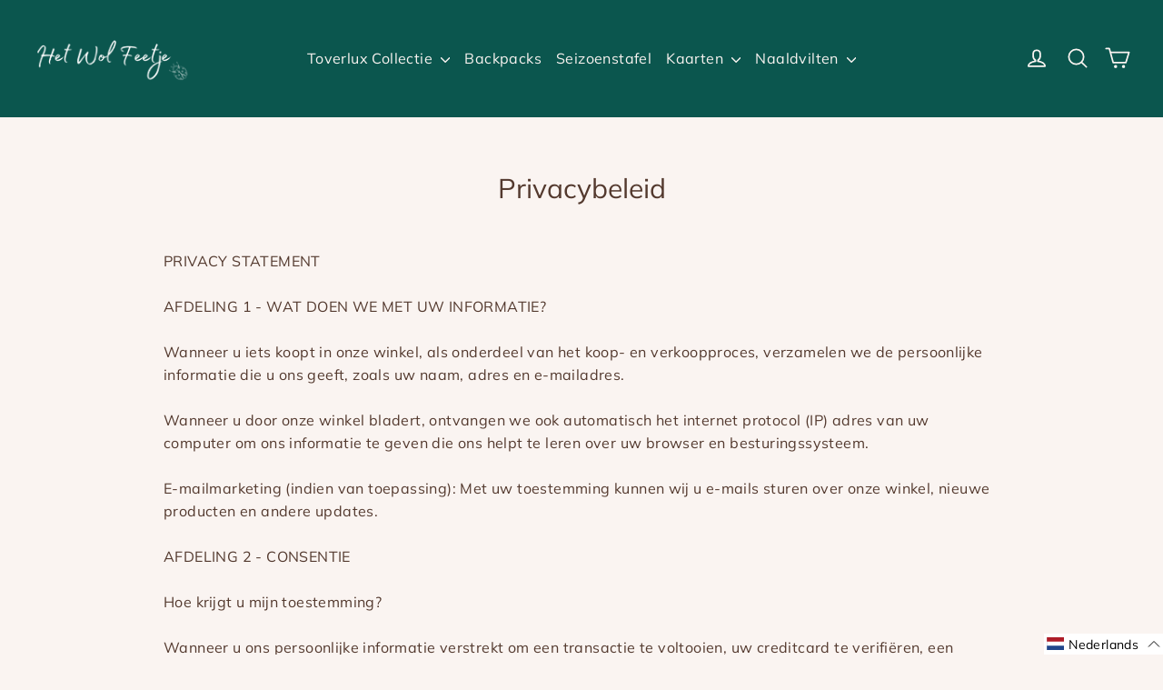

--- FILE ---
content_type: text/javascript; charset=utf-8
request_url: https://hetwolfeetje.com/nl/cart/update.js
body_size: 469
content:
{"token":"hWN7zLeZgrpSTCdGs21GcNxi?key=a35d2a76f572ea3542a898fc769e1af5","note":null,"attributes":{"language":"nl"},"original_total_price":0,"total_price":0,"total_discount":0,"total_weight":0.0,"item_count":0,"items":[],"requires_shipping":false,"currency":"EUR","items_subtotal_price":0,"cart_level_discount_applications":[],"discount_codes":[],"items_changelog":{"added":[]}}